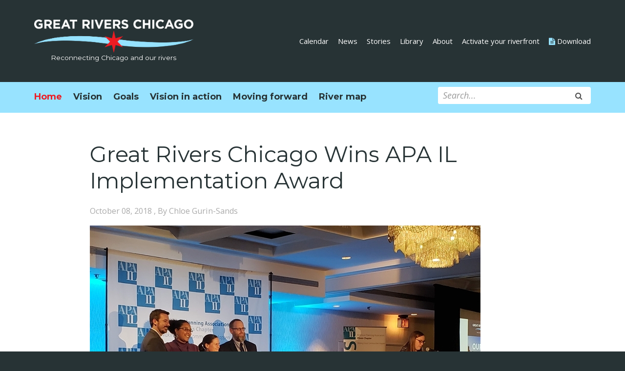

--- FILE ---
content_type: text/html; charset=utf-8
request_url: https://greatriverschicago.com/news/44
body_size: 8036
content:

<!DOCTYPE html>
<html xmlns="http://www.w3.org/1999/xhtml">
<head>
<script src="//ajax.googleapis.com/ajax/libs/jquery/1.11.3/jquery.min.js" type="text/javascript"></script>
<script type="text/javascript">jQuery.noConflict();</script>
<link href='/styles/master.css?t=8' media='all' rel='stylesheet' type='text/css' />
<link href='/styles/print.css?t=1' media='print' rel='stylesheet' type='text/css' />
    <!-- Title -->
    <title>
	Great Rivers Chicago Wins APA IL Implementation Award
</title>
    
    <!-- Info -->
    <meta http-equiv="Content-Type" content="text/html; charset=iso-8859-1" /><meta name="author" content="Great Chicago Rivers" /><meta name="Copyright" content="Copyright (c) Great Chicago Rivers" /><meta name="HandheldFriendly" content="true" /><meta name="viewport" content="initial-scale=1.0, user-scalable=yes, width=device-width" /><meta name="apple-mobile-web-app-title" content="Great Rivers Chi" /><meta property="og:title" content="Great Rivers Chicago" /><meta property="og:description" content="Reconnecting Chicago and our rivers" /><meta property="og:image" content="http://www.greatriverschicago.com/images/bg.jpg" /><meta name="google-site-verification" content="x0gBOBFubj8lxqDEGXkAAo3-4iGpXXanmyYVnHXu9Dw" />
    
    <!-- Icons -->
    <link href="/images/favicon.ico" rel="Shortcut Icon" type="image/x-icon" /><link href="/images/apple-touch-icon.png" rel="apple-touch-icon" />
    
    <!-- Styles -->
    <link href="//cdn-images.mailchimp.com/embedcode/classic-081711.css" rel="stylesheet" type="text/css" />
    <script src="/source/iframes.js" type="text/javascript"></script>
    <script src="/source/smooth-scroll.js" type="text/javascript"></script>
    <script src="/source/stretch.js" type="text/javascript"></script>
    <script src="/source/parallax.min.js" type="text/javascript"></script>
    <script src="/source/responsive.min.js" type="text/javascript"></script>
    <script src="/source/responsive-init.js" type="text/javascript"></script>

<link href='//ajax.googleapis.com/ajax/libs/jqueryui/1.11.4/themes/smoothness/jquery-ui.css' media='all' rel='stylesheet' type='text/css' />
<script src='//ajax.googleapis.com/ajax/libs/jqueryui/1.11.4/jquery-ui.min.js' type='text/javascript'></script>
<script src='/source/jquery.validate.min.js' type='text/javascript'></script>
<script src='/source/jquery.validate.settings.js' type='text/javascript'></script>
<script type='text/javascript'>

  (function(i,s,o,g,r,a,m){i['GoogleAnalyticsObject']=r;i[r]=i[r]||function(){
  (i[r].q=i[r].q||[]).push(arguments)},i[r].l=1*new Date();a=s.createElement(o),
  m=s.getElementsByTagName(o)[0];a.async=1;a.src=g;m.parentNode.insertBefore(a,m)
  })(window,document,'script','//www.google-analytics.com/analytics.js','ga');
  ga('create', 'UA-4712928-7', 'auto');
  ga('send', 'pageview');

</script>

<script src='/source/masterpage.master.js' type='text/javascript'></script></head>
<body>
    <form method="post" action="/news/44" id="form1" class="full">
<div class="aspNetHidden">
<input type="hidden" name="__EVENTTARGET" id="__EVENTTARGET" value="" />
<input type="hidden" name="__EVENTARGUMENT" id="__EVENTARGUMENT" value="" />
<input type="hidden" name="__VIEWSTATE" id="__VIEWSTATE" value="/[base64]/Q21zTW9kZT1BdXRob3JpbmcmUGFyZW50VW5pcXVlSWRlbnRpZmllcj1OZXdzRW50aXR5NDQnPmRkMHjLYwImSWgv99/JU/m5yNk0qL7FmVfUxMxZ+0W7xRI=" />
</div>

<script type="text/javascript">
//<![CDATA[
var theForm = document.forms['form1'];
if (!theForm) {
    theForm = document.form1;
}
function __doPostBack(eventTarget, eventArgument) {
    if (!theForm.onsubmit || (theForm.onsubmit() != false)) {
        theForm.__EVENTTARGET.value = eventTarget;
        theForm.__EVENTARGUMENT.value = eventArgument;
        theForm.submit();
    }
}
//]]>
</script>



<script src="/source/validationSummary.js" type="text/javascript"></script>
<div class="aspNetHidden">

	<input type="hidden" name="__VIEWSTATEGENERATOR" id="__VIEWSTATEGENERATOR" value="6706D5B0" />
</div>
        
        <div id="page">
            <!-- Header -->
            <div id="header">
                <div class="content">
                    <div id="header-primary">
                        <div id="logo">
                            <a href="/" id="logo-screen">
                                <img alt="Great Rivers Chicago: Reconnecting Chicago and our rivers" id="logo-mark" src="/images/logo-reversed.png?t=2" />
                                <span id="logo-tagline">Reconnecting Chicago and our rivers</span>
                            </a>
                            <img alt="" id="logo-print" src="/images/logo.png?t=2" />
                        </div>
                    </div>
                    <div id="header-secondary">
                        <ul id="nav-header">
                            <li><a href="/Calendar/index.html">Calendar</a></li>
                            <li><a href="/News/index.html">News</a></li>
                            <li><a href="/stories/index.html">Stories</a></li>
                            <li><a href="/Library/index.html">Library</a></li>
                            <li><a href="/About.html">About</a></li>
                            <li><a href="/ResourceGuide.html">Activate your riverfront</a>
                            <li><a href="/uploads/cms/documents/our-great-rivers.pdf"><i class="fa fa-file-text"></i> Download</a></li>
                        </ul>
                    </div>
                </div>
            </div>
        
            <!-- Navigation -->
            <div id="nav">
                <div class="content">
                    
<ul id="nav-primary">
<li class="current first"><a href="/index.html"><strong>Home</strong></a></li>
<li><a href="/vision.html">Vision</a></li>
<li><a href="/goals/index.html">Goals</a></li>
<li><a href="/action.html">Vision in action</a></li>
<li><a href="/forward.html">Moving forward</a></li>
<li><a href="/map.html">River map</a></li>
</ul>
                    <div class="search">
                        <div id="ctl00_pnlSearch">
	
                            <input name="ctl00$tbSearch" type="text" id="ctl00_tbSearch" class="txt required" placeholder="Search..." />
                            <button onclick="__doPostBack('ctl00$btSearch','')" id="ctl00_btSearch" type="submit"><i class="fa fa-search"></i></button>
                        
</div>
                    </div>

                    <div class="clear"></div>
                </div>
            </div>

            
                
            
        
            <!-- Main -->
            <div id="main">
                <div class="content">


                    
                    <div id="content-secondary">
                        
                            
<ul  id="nav-secondary">
    
</ul>


                        
                    </div>
                    

                    <!-- Primary content -->
                    <div id="content-primary">
                        
                        
                        

                
                        
                        
                           
                
                        
                                    
                                        
                        
    
        <div class="article">
            <h1>Great Rivers Chicago Wins APA IL Implementation Award</h1>
            
            <p class="mute">
                October 08, 2018
                , By Chloe Gurin-Sands
            </p>
            <div class="call"><img src="/uploads/cms/images/apailaward2.jpg/image-full;size$800,600.ImageHandler" class="mceItemNoResize" />Chloe Gurin-Sands (MPC), Eileen Figel (FPCC) and John Quail (Friends)&nbsp;accept the APA IL award on behalf of Great Rivers Chicago.</div>
<p><span>The Our</span><em><span>&nbsp;</span>Great Rivers&nbsp;</em><span>vision&nbsp;was released just over 2 years ago by the Metropolitan Planning Council, the City of Chicago, Friends of the Chicago River, the Chicago Metropolitan Agency for Planning, and Ross Barney Architects. Since its release, so much progress has been made to move toward the goals of&nbsp;</span><em>inviting, productive, and living&nbsp;</em><span>rivers&mdash;from<span>&nbsp;</span></span><a href="https://www.metroplanning.org/news/8591/Honoring-Major-Taylor-on-the-Little-Calumet-River">public art</a><span>, to<span>&nbsp;</span></span><a href="https://www.metroplanning.org/news/8611/Trail-blazing-Along-the-Des-Plaines-River-Trail">connected bike trails</a><span>, to<span>&nbsp;</span></span><a href="https://www.metroplanning.org/news/8617/Design-Nature-and-Affordable-Housing-on-the-North-Branch">public housing that newly embraces the water</a><span>. In fact, of the 26 goals in the report, which span to 2040, at least 18 are already seeing movement.</span></p>
<p>Implementation successes<span>&mdash;</span>many of which are&nbsp;<a href="https://www.metroplanning.org/news/8609/The-Riverwalk-and-beyond-10-cool-things-you-didnt-know-are-happening-on-the-river">highlighted&nbsp;here</a><span>&mdash;r</span>epresent the hard work and collaboration of over 60 partners, including the civic and nonprofit organizations, philanthropic organizations, governmental departments and agencies in Chicago and beyond, corporations and businesses, and community organizations.&nbsp;</p>
<div class="call-r" style="width: 350px;"><img src="/uploads/cms/images/our-great-rivers.jpg/image-full;size$350,259.ImageHandler" class="mceItemNoResize" /></div>
<p>In recognition of these implementation efforts, the Great Rivers Chicago initiative and all its partners were awarded the Implementation Award from the American Planning Association's Illinois Chapter.&nbsp;Representatives from the Metropolitan Planning Council, Friends of the Chicago River, and the Forest Preserves of Cook County went to receive the award on Sept. 26 in Springfield.&nbsp;</p>
<p>Congratulations to our many partners and supporters on the progress we've made in the first two years of implementation, and here's to the journey through 2040!&nbsp;</p>
<p>Here's what to expect next from the Great Rivers Chicago team:&nbsp;</p>
<ul>
<li><strong>Chicago Fishes</strong>:&nbsp;<span>Join us on the Riverwalk on 10/19 for a day of fishing, community building, and fun. Hosted by Friends of the Chicago River, Metropolitan Planning Council, the Chicago Park District, the Environmental Law &amp; Policy Center, the Illinois Environmental Council, and the Shedd Aquarium. <a href="https://www.metroplanning.org/events/event/477?utm_source=Metropolitan+Planning+Council&amp;utm_campaign=63dc07116c-Fall+2018+Events+e-blast&amp;utm_medium=email&amp;utm_term=0_ff723d8fb6-63dc07116c-46529589&amp;mc_cid=63dc07116c&amp;mc_eid=d8c4765891">See more information here</a>!&nbsp;</span></li>
<li><span><strong>Building on Beaubien</strong>: The Forest Preserves of Cook County, The Chicago Housing Authority, and American Institute of Architects Chicago (and many partners) will soon be releasing a master plan to&nbsp;<a href="https://www.metroplanning.org/news/8586/A-Community-Vision-for-Beaubien-Woods">improve Beaubien Woods</a> and increase its connections to the surrounding communities.&nbsp;</span></li>
<li><strong>South Branch Parks</strong>: The South Branch Park Advisory Council and Smith Group JJR in partnership with Metropolitan Planning Council, Friends of the Chicago River, and Active Transportation Alliance will release a&nbsp;<a href="https://www.metroplanning.org/news/8606/Connecting-the-South-Branch-to-its-Riverfront">Parks Framework Plan for the South Branch parks</a> - Park 571, Canal Origins Park, and Canalport Riverwalk.</li>
<li><strong>Our Great Rivers Cohort II</strong>: The Chicago Community Trust has&nbsp;awarded its second round of <a href="https://www.metroplanning.org/news/8626/New-Wave-of-Riverfront-Projects-Funded-by-The-Chicago-Community-Trust">Our Great Rivers grants</a>, which will continue to&nbsp;innovatively activate and plan for the rivers across the system.&nbsp;</li>
<li><strong>Chicago River Design Guidelines</strong>: The City of Chicago Department of Development and Planning (DPD) will complete the&nbsp;<a href="https://www.cityofchicago.org/city/en/depts/dcd/supp_info/chicago-river-design-guidelines-update.html">updated Chicago River Design Guidelines</a> which will shape riverfront development for decades to come.&nbsp;</li>
<li><strong>Industrial Corridor Modernization</strong>: DPD is conducting reviews to <a href="https://www.cityofchicago.org/city/en/depts/dcd/supp_info/repositioning-chicago-s-industrial-corridors-for-today-s-economy.html">modernize the city's Industrial Corridors</a>, and multiple riverfront corridors&nbsp;will be under review. The North Branch Framework Plan was completed in 2017, and currently, the Little Village and Calumet corridors are under review.&nbsp;</li>
</ul>
        </div>
    

    

                        
                        
                    </div>
                    <!-- /Primary content -->

                    

                    <div class="clear"></div>
                </div>
            </div>
            <!-- /Content -->
        
            
                
            
        
            <!-- Subfooter -->
            <div id="subfooter">
                <div class="content">
                    <div id="social">
                        <h2>Spread the word</h2>
                        <!-- AddThis Button BEGIN -->
                        <div class="addthis_toolbox addthis_default_style addthis_32x32_style">
                            <a class="addthis_button_twitter">
                                <span class="fa-stack fa-lg">
                                    <i class="fa fa-circle fa-stack-2x"></i>
                                    <i class="fa fa-twitter fa-stack-1x fa-inverse"></i>
                                </span>
                            </a>
                            <a class="addthis_button_facebook">
                                <span class="fa-stack fa-lg">
                                    <i class="fa fa-circle fa-stack-2x"></i>
                                    <i class="fa fa-facebook fa-stack-1x fa-inverse"></i>
                                </span>
                            </a>
                            <a class="addthis_button_email">
                                <span class="fa-stack fa-lg">
                                    <i class="fa fa-circle fa-stack-2x"></i>
                                    <i class="fa fa-envelope fa-stack-1x fa-inverse"></i>
                                </span>
                            </a>
                        </div>
                        <script type="text/javascript">
                            var addthis_config = addthis_config||{};
                            addthis_config.data_track_addressbar = false;
                            addthis_config.data_track_clickback = false;
                            var addthis_share = {
                                title: "We're building a new long-term vision for the Chicago, Calumet and Des Plaines rivers in the city. Join us.",
                                url: "greatriverschicago.com"
                            };
                        </script>
                        <script type="text/javascript" src="//s7.addthis.com/js/300/addthis_widget.js#pubid=metroplanning"></script>
                        <!-- AddThis Button END -->
                    </div>
                    
                    <hr />
                    
                    <div id="subscribe">
                        <h2>Stay up to date and keep track of our progress</h2>
                        <!-- Begin MailChimp Signup Form -->
                        <div id="pnlMailChimp" onkeypress="javascript:return WebForm_FireDefaultButton(event, &#39;ctl00_btnMailChimpSubscribe&#39;)">
	
                        <div id="mc_embed_signup">
                            <div id="mc-embedded-subscribe-form" data-action="//greatriverschicago.us4.list-manage.com/subscribe/post-?u=901fcd43a629d47da5380a23e&amp;id=c6b9c8f2e2">
                                <div id="mc_embed_signup_scroll">
                                    <p><input class="txt required email" type="email" value="" name="EMAIL" id="mce-EMAIL" placeholder="Email address" /></p>
                                    <p><input class="txt required" type="text" value="" name="NAME" id="mce-NAME" placeholder="Name" /></p>
                                    <p><input class="txt required" type="text" value="" name="ZIP" id="mce-ZIP" placeholder="Zip code" /></p>
                                    <p>
                                        <input type="submit" name="ctl00$btnMailChimpSubscribe" value="Subscribe" id="ctl00_btnMailChimpSubscribe" class="action" />
                                    </p>
                                </div>
                                <div id="mce-responses" class="clear">
                                    <div class="response" id="mce-error-response" style="display:none"></div>
                                    <div class="response" id="mce-success-response" style="display:none"></div>
                                </div>
                                <div style="position: absolute; left: -5000px;"><input type="text" name="b_901fcd43a629d47da5380a23e_c6b9c8f2e2" tabindex="-1" value="" /></div>
                            </div>
                        </div>
                        
</div>
                    </div>
                </div>
            </div>
            <!-- /Subfooter -->
        
            <!-- Footer -->
            <div id="footer">
                    <h6>Partners</h6>
                    
                    <ul class="logos">
                        <li><a href="http://www.cityofchicago.org"><img alt="City of Chicago" src="/images/logos/chicago.png" /></a></li>
                        <li><a href="http://www.metroplanning.org"><img alt="Metropolitan Planning Council" src="/images/logos/mpc.png" /></a></li>
                        <li><a href="http://www.chicagoriver.org"><img alt="Friends of the Chicago River" src="/images/logos/fcr.png" /></a></li>
                        <li><a href="http://www.cmap.illinois.gov"><img alt="Chicago Metropolitan Agency for Planning" src="/images/logos/cmap.png" /></a></li>
                    </ul>
                    
                    <h6>Funders</h6>
                    
                    <ul class="logos">
                        <li><a href="http://www.arcelormittal.com"><img alt="ArcelorMittal" src="/images/logos/arcelor-mittal.png" /></a></li>
                        <li><a href="http://www.boeing.com"><img alt="Boeing" src="/images/logos/boeing.png" /></a></li>
                        <li><a href="http://www.cct.org"><img alt="Chicago Community Trust" src="/images/logos/cct.png" /></a></li>
                        <li><a href="http://www.driehausfoundation.org"><img alt="Richard H. Driehaus Foundation" src="/images/logos/driehaus.png" /></a></li>
                        <li><a href="http://www.gddf.org"><img alt="Gaylord &amp; Dorothy Donnelley Foundation" src="/images/logos/gddf.png" /></a></li>
                        <li><a href="http://www.joycefdn.org"><img alt="Joyce Foundation" src="/images/logos/joyce-foundation.png" /></a></li>
                    </ul>
                    
                    <h6>Architectural consultant</h6>
                    
                    <ul class="logos">
                        <li><a href="http://www.r-barc.com/"><img alt="Ross Barney Architects" src="/images/logos/ross-barney.png" /></a></li>
                    </ul>
                    
                    <p>A project of the <a href="http://www.cityofchicago.org">City of Chicago</a>, <a href="http://www.metroplanning.org">Metropolitan Planning Council</a>, <a href="http://www.chicagoriver.org">Friends of the Chicago River</a> and <a href="http://www.cmap.illinois.gov">Chicago Metropolitan Agency for Planning</a>, through generous support from <a href="http://www.arcelormittal.com">ArcelorMittal</a>, <a href="http://www.boeing.com">Boeing</a>, <a href="http://www.cct.org">The Chicago Community Trust</a>, <a href="http://www.driehausfoundation.org">Richard H. Driehaus Foundation</a>, <a href="http://www.gddf.org">Gaylord &amp; Dorothy Donnelley Foundation</a> and <a href="http://www.joycefdn.org">Joyce Foundation</a></p>
                    <p>&copy; 2026 Great Chicago Rivers. All rights reserved. Designed and built in Chicago by <a href="http://www.webitects.com">Webitects</a>. <a href="/signin.aspx">Sign in</a></p>
            </div>
            <!-- /Footer -->
        </div>
    
<script src="/WebResource.axd?d=ZvNvhv0b0RqhMPob6pl6xTV9eL0AYr54EI8xXQlXJqWzAo4wdFGoUuaLualyyfmu0fZsS_gmB5mieiBwnQEu0KrwptLDJV4rwAq_UtstdL01&amp;t=638901356248157332" type="text/javascript"></script>
</form>
</body>
</html>


--- FILE ---
content_type: text/css
request_url: https://greatriverschicago.com/styles/master.css?t=8
body_size: 9191
content:
/*----------------------------+
 | Site: Great Rivers Chicago |
 | Part: Master styles        |
 +----------------------------*/

/* Imports
=====================================================================*/
@import url(//fonts.googleapis.com/css?family=Open+Sans:300,300italic,400,400italic,700,700italic|Montserrat:400,700);
@import url(//maxcdn.bootstrapcdn.com/font-awesome/4.4.0/css/font-awesome.min.css);
@import url(/styles/reset.css);
@import url(/styles/forms.css);


/* Fonts
======================================================================*/
.action,
#cse .gs-title,
#cse .gs-title *,
#facts,
.goals,
.goal-section,
h1, h2, h3, h4, h5, h6,
#logo,
#nav-primary,
#nav-secondary {
    font-family: Montserrat, Arial, sans-serif;
}

body, #cse *, input, select, textarea { font-family: "Open Sans", Arial, sans-serif; }


/* Basics
======================================================================*/
a { color: #14aeef; text-decoration: none; }
a:hover { text-decoration: underline; }
body { background: #273335; box-sizing: border-box; line-height: 1.5; padding-bottom: 2rem; }
cite, em { font-style: italic; }
dl, ol, p, table, ul { margin-bottom: 1rem; }
dt { margin-top: 1rem; }
dt:first-child { margin-top: 0; }
fieldset { border: 1px solid #ddd; margin-bottom: 2em; padding: 1em 1.5em; }
h1 { color: #273335; font-size: 2.5rem; font-weight: normal; line-height: 1.2; margin-bottom: 0.5em; }
h2 { color: #687072; font-size: 1.5rem; font-weight: normal; line-height: 1.2; letter-spacing: 0.02em; margin-bottom: 0.5rem; text-transform: uppercase; }
h3, h4, h5, h6, strong { font-weight: bold; }
html { font-size: 18px; height: 100%; }
hr { background: rgba(0, 0, 0, 0.2); border: 0; clear: both; color: rgba(0, 0, 0, 0.2); height: 1px; margin: 3rem 0; }
img { max-width: 100%; }
li { margin-bottom: 0.5em; }
legend { background: #fff; font-size: 1.7em; margin: 0 0 0 -0.5em; padding: 0.1em 0.75em 0.1em; }
legend em { color: #777; font-size: 0.7em; font-style: normal; font-weight: normal; margin-left: 0.3em; }
ol { list-style: decimal; margin-left: 2rem; }
table { border-collapse: collapse; width: 100%; }
table h2, table p { margin: 0; }
tbody th { font-weight: bold; }
tbody th, td { border: 1px solid #ddd; }
td, th { padding: 0.5rem; vertical-align: top; }
td[align=center], th[align=center] { text-align: center; }
td[align=right], th[align=right] { text-align: right; }
tfoot td, tfoot th { border: 0; }
th img { vertical-align: middle; }
th { color: #555; font-weight: bold; vertical-align: bottom; }
thead th { vertical-align: bottom; }
th { font-weight: bold; }
ul { list-style-type: disc; margin-left: 1.5rem; }


/* Core layout
======================================================================*/
#admin .ribbon, .content { box-sizing: border-box; margin: 0 auto; max-width: 1200px; padding: 0 30px; }
.clear { clear: both; }

/* Columns */
.c2l, .c2r { width: 48%; }
.c2l, .c3l, .c3m { float: left; }
.c2r, .c3r { float: right; }
.c3l { margin-right: 3%; }
.c3l, .c3m, .c3r { width: 31%; }

    /* Text flow */
    .cols2 { -moz-column-count: 2; -webkit-column-count: 2; column-count: 2; }
    .cols3 { -moz-column-count: 3; -webkit-column-count: 3; column-count: 3; }
    .cols4 { -moz-column-count: 4; -webkit-column-count: 4; column-count: 4; }
    .cols2, .cols3, .cols4 { -moz-column-gap: 30px; -webkit-column-gap: 30px; column-gap: 30px; }
    .cols2 li, .cols3 li, .cols4 li { -webkit-column-break-inside: avoid; page-break-inside: avoid; break-inside: avoid; }
    ol[class *= "cols"], ul[class *= "cols"] { list-style: none; margin-left: 0; }

/* Content */
#content-primary { float: left; width: 65.45%; }
#content-secondary { float: right; width: 30.90%; }
#main { background: #fff; }
#main .content { padding: 40px 30px; }

    /* Map */
    .map #main .content { max-width: none; padding: 0; width: auto; }
    
    /* No sidebar */
    .full #content-primary, .full #content-secondary, .home #content-primary, .home #content-secondary { float: none; width: auto; }


/* Content
======================================================================*/

/* Action links */
a.action, input.action, span.action a {
    -webkit-appearance: none;
    background: #14aeef;
    border: none;
    border-radius: 4px;
    color: #fff;
    display: inline-block;
    font-size: 1.6rem;
    padding: 0.5rem 1.5rem;
    white-space: nowrap;
}

a.action:hover, input.action:hover, span.action a:hover { opacity: 0.7; text-decoration: none; }

/* Article */
.article { margin: 0 auto; width: 80%; }

/* Calendar */
.calendar { border-top: 1px solid #ddd; list-style: none; margin-left: 0; }
.calendar .access { font-size: 0.7rem; font-weight: bold; text-transform: uppercase; }
.calendar .date { color: #273335; float: left; margin: 0 0 0 -7rem; text-align: center; width: 6.5rem; }
.calendar .date .month { font-size: 0.85rem; font-weight: bold; text-transform: uppercase; }
.calendar .date .day { font-size: 2.5rem; line-height: 1; font-weight: bold; }
.calendar .date span { display: block; }
.calendar h3 { font-size: 1.3rem; }
.calendar li { border-bottom: 1px solid #ddd; overflow: hidden; padding: 0.8rem 0 0.8rem 7rem; }
.calendar .location, .calendar .time { color: #777; }
.calendar p { margin: 0; }

/* Callouts */
[class *= "call"] { font-size: 0.8rem; line-height: 1.3; margin-bottom: 1.5rem; max-width: 100%; }
[class *= "call"] img { display: block; margin-bottom: 5px; }
[class *= "call"] p { margin-bottom: 0.5em; }
.call-c, .pull-c { clear: both; display: block; margin: 1em auto; }
.call-c img { display: block; width: 100%; }
.call-l, .pull-l, .pull-small-l { clear: left; float: left; margin: 0 30px 30px 0; }
.call-r, .pull-r, .pull-small-r { clear: right; float: right; margin: 0 0 30px 30px; }
dt img.call-l { margin-top: 0; }
.credit { color: #666; font-size: 0.6rem; letter-spacing: 0.01em; margin: 0.5em 0 0; text-align: right; }
[class *= "pull"] { color: #14aeef; font-size: 1.5rem; font-weight: bold; line-height: 1.3; width: 42.15%; }
[class *= "pull"] a { text-decoration: underline; }
[class *= "pull"] a:hover { text-decoration: none; }
[class *= "pull"] cite { color: #666; display: block; font-size: 1rem; font-weight: normal; text-align: right; }
[class *= "pull"] .mute { font-weight: normal; }
[class *= "pull"] p { margin-bottom: 0.5em; }
[class *= "pull-small"] { border: 3px solid #dac63a; border-width: 2px 0; font-size: 14px; line-height: 1.6; padding: 20px 0 10px; width: 42.15%; }

/* Case studies */
.cases h4 { color: #555; font-weight: normal; text-transform: uppercase; }
.cases h3 { color: #14aeef; font-size: 1.1rem; font-weight: normal; text-transform: uppercase; }

/* Cover */
#cover { position: relative; }
#cover .content { padding: 10% 20px 12%; position: relative; z-index: 100; }
#cover .overlay { background: rgba(0, 0, 0, 0.8); box-sizing: border-box; margin: 0 auto; padding: 1.6rem; text-align: center; width: 70%; }
#cover .overlay, #cover .overlay a, #cover .overlay h1, #cover .overlay h2 { color: #fff; }
#cover .overlay .fa-stack { font-size: 2rem; }
#cover .overlay .fa-stack:hover { opacity: 0.7; }
#cover .overlay .fa-stack-2x { color: #3aacd8; }
#cover .overlay h1 { font-size: 3.6rem; font-weight: bold; }
#cover .overlay h2 { font-size: 1.4rem; }
#cover .overlay strong { color: #96e2ff; }
#cover-image { background: url(/images/intro.jpg) no-repeat 0 50% / cover; height: 100%; left: 0; overflow: hidden; position: absolute; top: 0; width: 100%; }

/* Facts */
#facts { background: #eaf9ff; color: #3aacd8; list-style: none; margin: 0; overflow: hidden; padding: 2rem 0; text-align: center; }
#facts h2 { color: #273335; font-size: 2rem; line-height: 1.2; margin: 0; }
#facts img { border-radius: 300px; display: block; margin-bottom: 10px; width: 100%; }
#facts li { box-sizing: border-box; float: left; padding: 0 1.5%; width: 25%; }
#facts ul { list-style: none; margin: 0; }

/* Feature Imrovements*/
#feature-improvements { background: #fff; padding: 3% 0; }
#feature-improvements .content { align-items: center; display: flex; justify-content: space-between; }
#feature-improvements-primary { width: auto; }

/* Flat lists */
.flat { list-style: none; margin-left: 0; }

/* Footer */
#footer { clear: both; color: #a9adae; font-size: 0.7rem; font-weight: normal; line-height: 1.5; padding: 1.5rem 20px; text-align: center; }
#footer a { color: #fff; }
#footer h6 { color: #fff; font-size: 20px; }
#footer p { margin: 0; }

    /* Logos */
    #footer .logos { line-height: 8em; list-style: none; margin-left: 0; opacity: 0.8; text-align: center; }
    #footer .logos a:hover { opacity: 0.7; }
    #footer .logos img { max-height: 50px; max-width: 180px; vertical-align: middle; }
    #footer .logos li { display: inline; vertical-align: middle; margin: 0 15px; }
    
    /* Subfooter */
    #subfooter { background: #cbf1fe; padding: 30px 0; text-align: center; }
    
    /* Social */
    #social { font-size: 40px; }
    #social a { float: none !important; margin: 0 30px; }
    #social a:hover { opacity: 0.7; text-decoration: none; }
    #social .fa-stack { line-height: 2em; }

/* Grids */
.grid { clear: both; line-height: 1.3; list-style: none; margin-left: 0; overflow: hidden; }
.grid a { display: block; position: relative; }
.grid a:hover { opacity: 0.7; text-decoration: none; }
.grid li { box-sizing: border-box; float: left; margin: 0 2.7% 25px 0; }
.grid p { margin: 0; }
.grid .thumb { display: block; margin-bottom: 5px; max-width: none; width: 100%; }
.grid .title { font-weight: 600; margin-right: 0.3em; }

    /* Columns */
    .grid.grid1 li { margin-right: 0; }
    .grid.grid2 li { width: 48.64%; }
    .grid.grid3 li { width: 31.53%; }
    .grid.grid4 li { width: 22.97%; }
    .grid.grid5 li { width: 17.83%; }
    
    .grid.grid2 li:nth-child(2n+2),
    .grid.grid3 li:nth-child(3n+3),
    .grid.grid4 li:nth-child(4n+4),
    .grid.grid5 li:nth-child(5n+5) { margin-right: 0; }
    
    .grid.grid2 li:nth-child(2n+3),
    .grid.grid3 li:nth-child(3n+4),
    .grid.grid4 li:nth-child(4n+5),
    .grid.grid5 li:nth-child(5n+6) { clear: left; }

/* Goals */
.goals { list-style: none; overflow: hidden; margin-left: 0; }
.goals a { border: 1px solid #fff; border-width: 0 0 1px 1px; display: block; }
.goals a:hover { opacity: 0.7; }
.goals li { float: left; margin: 0; position: relative; width: 33.33%; }
.goals img { display: block; width: 100%; }

.goals .title {
    background: -moz-linear-gradient(top, rgba(39,51,53,0) 0%, rgba(39,51,53,1) 100%);
    background: -webkit-linear-gradient(top, rgba(39,51,53,0) 0%,rgba(39,51,53,1) 100%);
    background: linear-gradient(to bottom, rgba(39,51,53,0) 0%,rgba(39,51,53,1) 100%);
    filter: progid:DXImageTransform.Microsoft.gradient( startColorstr='#00273335', endColorstr='#273335',GradientType=0 );
    bottom: 0;
    box-sizing: border-box;
    color: #fff;
    font-size: 1.22rem;
    left: 0;
    padding: 5rem 2rem 2rem;
    position: absolute;
    width: 100%;
}

.goals .year { background: #fff; font-size: 1.6rem; font-weight: bold; left: 0; padding: 0.1em 0.5em; position: absolute; top: 0; }
.goal-section { margin-bottom: 0.5em; text-transform: uppercase; }
    
    /* Categories */
    .goal-categories { overflow: hidden; text-align: center; }
    .goal-categories img { border: 10px solid #fff; border-radius: 500px; }
    
    /* Colors */
    .goal2020 { color: #79d2f6; }
    .goal2030 { color: #14aeef; }
    .goal2040 { color: #28297d; }
    
    /* Navigation */
    .goal-nav { font-weight: bold; list-style: none; margin-left: 0; }
    .goal-nav li { display: inline; margin: 0 0.5em; }

/* Header */
#header { padding: 40px 0; }
#header .content { -ms-flex-align: center; align-items: center; display: -ms-flexbox; display: flex; -ms-flex-pack: justify; justify-content: space-between; }
#header-primary { -ms-flex: 1 1 auto; flex: 1 1 auto; }
#header-secondary { -ms-flex: 1 1 auto; flex: 1 1 auto; text-align: right; }

    /* Logo */
    #logo * { color: #fff; display: block; font-size: 0.77rem; max-width: 326px; text-align: center; }
    #logo a:hover { text-decoration: none; }
    #logo-print { display: none; }
    
    /* Header nav */
    #nav-header { font-size: 0.833rem; list-style: none; margin: 0; white-space: nowrap; }
    #nav-header a { color: #fff; }
    #nav-header a:hover { opacity: 0.5; text-decoration: none; }
    #nav-header .fa { color: #98e3ff; }
    #nav-header li { display: inline; margin-left: 1em; }

/* Iframes */
.iframe-container { height: 0; margin-bottom: 30px; overflow: hidden; padding-top: 30px; position: relative; }
.iframe-container iframe { left: 0; height: 100%; position: absolute; top: 0; width: 100%; }

/* Intro */
.intro { color: rgba(0, 0, 0, 0.7); font-size: 1.44rem; font-weight: 300; line-height: 1.5; }

/* Library */
.library { clear: both; }
.library dt { font-size: 1.2rem; font-weight: bold; }

/* Map */
.map h1, .map #nav-tertiary { display: none; }
.map .iframe-container { margin: 0; }

/* Muted text */
.mute { color: #aaa; font-size: 0.9rem; }

/* Navigation */
#nav { background: #98e3ff; padding: 10px 0; overflow: hidden; }

    /* Menu */
    #menu {
        background: #98e3ff;
        box-shadow: 0 0 10px rgba(0, 0, 0, 0.5);
        display: none;
        font-size: 15px;
        overflow: scroll;
        position: fixed;
        right: -400px;
        top: 0;
        width: 250px;
        z-index: 1000;
    }
    
    #menu a { border-bottom: 1px solid rgba(255, 255, 255, 0.3); display: block; font-weight: 600; padding: 0.8em 1.1em; }
    #menu a:active { background: transparent; }
    #menu li { margin: 0; }
    #menu li.current { background: #fff; }
    #menu a, #menu li.current a, #menu li.current a strong { color: #000; }
    #menu .fa { color: #14aeef; }
    #menu ul { list-style: none; margin: 0; }
    #menu ul ul a { border-bottom: 0; border-top: 1px solid rgba(0, 0, 0, 0.1); }
    #menu ul ul li.current a { color: #000; }
        
        /* Search */
        #menu-search { background: #fff; white-space: nowrap; }
        #menu-search label { display: none; }
        #menu-search * { vertical-align: middle; }
        #menu-search button { -webkit-appearance: none; background: none; border: 0; color: #505050; cursor: pointer; font-size: 16px; margin-right: -2em; padding: 0.5em 0; width: 3em; }
        #menu-search .txt { border: 0; box-shadow: none; margin: 0; padding: 0; text-indent: 0.6em; width: 100%; }
        #menu-search-content { padding-right: 3em; }
    
    /* Primary */
    #nav-primary { float: left; font-size: 18px; font-weight: bold; list-style: none; margin: 7px 0 0; }
    #nav-primary a { color: #273335; padding: 0.5rem 0; }
    #nav-primary .current a { color: #ec1c24; }
    #nav-primary li { display: inline-block; margin-right: 1em; }
    
    /* Secondary */
    #nav-secondary { font-size: 1.2rem; list-style: none; margin-left: 0; }
    #nav-secondary .current > a { color: #000; }
    #nav-secondary li { margin-bottom: 0.5rem; }
    
    /* Tertiary */
    #nav-tertiary { list-style: none; margin: 0; }
    #nav-tertiary .current { font-weight: bold; }
    #nav-tertiary .current a { color: #000; }
    #nav-tertiary li { display: inline; margin-right: 1rem; white-space: nowrap; }

/* News */
.news { clear: both; }
.news dt { font-size: 1.2rem; font-weight: bold; }

/* Parallax */
.parallax-window { background: transparent; padding-top: 60%; }

/* People */
.people p { break-inside: avoid-column; -webkit-column-break-inside: avoid; page-break-inside: avoid; }

/* Quotes */
.quotes { clear: both; line-height: 1.3; list-style: none; margin: 1em 0; overflow: hidden; }
.quotes li { box-sizing: border-box; float: left; margin: 0 2.7% 35px 0; overflow: hidden; padding-left: 130px; width: 48.64%; }
.quotes li:nth-child(2n+2) { margin-right: 0; }
.quotes li:nth-child(2n+3) { clear: left; }
.quotes p { margin: 0; }
.quotes .thumb { display: block; float: left; margin: 0 0 0 -130px; width: 115px; }

/* Recommendations */
.recs { background: #e0f7ff; clear: both; margin: 3rem 0; padding: 3rem; }
.recs h2 { color: #14aeef; }

/* River Edge promo */
#creil { background: #fff; padding: 3% 0; }
#creil .content { align-items: center; display: flex; justify-content: space-between; }
#creil-logo { margin-bottom: 1em; max-width: 390px; }
#creil-primary, #creil-secondary { width: 48%; }

#creil .credit { float: right; margin: 0 0 5px 10px; }
#creil > li { box-sizing: border-box; float: left; margin: 0 4.08% 30px 0; position: relative; }
#creil .thumb { margin-bottom: 5px; position: relative; }
#creil .thumb .overlay { bottom: 0; box-sizing: border-box; left: 0; padding: 10px 15px; position: absolute; }
#creil .thumb .thumb-img { display: block; width: 100%; }
#creil .title { display: block; font-size: 18px; font-weight: bold; line-height: 1.4; margin-bottom: 0.2em; }

    /* Columns */
    .customFeatureItems.work > li { width: 30.61%; }
    .customFeatureItems.work > li:nth-child(3n+3) { margin-right: 0;}

/* Search results */
#cse .cse .gsc-control-cse, #cse .gsc-control-cse { padding: 0; }
#cse .gcsc-branding, #cse .gcsc-foot, #cse .gcsc-more-maybe-branding-root { display: none !important; }
#cse .gs-title { font-size: 20px; }
#cse a.gs-title:hover { text-decoration: underline; }
#cse .gsc-above-wrapper-area td { border: 0; padding: 0; }
#cse .gsc-cursor-box.gs-bidi-start-align { text-align: center; }
#cse .gsc-results .gsc-cursor-box .gsc-cursor-page { font-size: 1.2em; margin: 0; padding: 0.3em 0.5em; }
#cse .gsc-results .gsc-cursor-box .gsc-cursor-page:hover { background: #f0f0f0; text-decoration: none; }
#cse .gsc-result-info { padding: 0; }
#cse .gsc-control-cse, #cse .gsc-control-cse .gsc-table-result { font-size: 1em; }
#cse .gsc-control-cse .gs-spelling, #cst .gsc-control-cse .gs-result .gs-title, #cse .gsc-control-cse .gs-result .gs-title * { font-size: 1em; }
#cse .gsc-result .gs-title { height: auto; }
#cse .gs-result .gs-title, #cse .gs-result .gs-title * { text-decoration: none; }
#cse .gsc-table-result, #cse .gsc-thumbnail-inside, #cse .gsc-url-top { padding: 0; }
#cse .gsc-thumbnail-inside { padding: 0; }

/* Stat */
.stat { display: block; font-size: 4rem; font-weight: normal; }

/* Stories */
.stories { margin-top: 40px; }
.stories li { position: relative; }

.stories .title {
    background: -moz-linear-gradient(top, rgba(0,0,0,0) 0%, rgba(0,0,0,0.8) 100%);
    background: -webkit-gradient(linear, left top, left bottom, color-stop(0%,rgba(0,0,0,0)), color-stop(100%,rgba(0,0,0,0.8)));
    background: -webkit-linear-gradient(top, rgba(0,0,0,0) 0%,rgba(0,0,0,0.8) 100%);
    background: -o-linear-gradient(top, rgba(0,0,0,0) 0%,rgba(0,0,0,0.8) 100%);
    background: -ms-linear-gradient(top, rgba(0,0,0,0) 0%,rgba(0,0,0,0.8) 100%);
    background: linear-gradient(to bottom, rgba(0,0,0,0) 0%,rgba(0,0,0,0.8) 100%);
    filter: progid:DXImageTransform.Microsoft.gradient( startColorstr='#00000000', endColorstr='#cc000000',GradientType=0 );
    bottom: 0;
    box-sizing: border-box;
    color: #fff;
    left: 0;
    padding: 40px 25px 25px 25px;
    position: absolute;
    width: 100%;
}

/* Stretch */
.stretch { clear: both; margin: 4rem 0 2rem; position: relative; }
.stretch .caption { padding: 0 20px; }
.stretch .credit { bottom: 0.5rem; font-size: 0.6rem; margin: 0; opacity: 0.7; position: absolute; right: 20px; }
.stretch h2 { font-size: 3rem; margin: 0; }
.stretch h3 { font-size: 2rem; font-weight: normal; text-transform: uppercase; }
.stretch img { display: block; margin-bottom: 0.5em; max-width: none; width: 100%; }

.stretch .overlay {
    background: -moz-linear-gradient(top, rgba(0,173,239,0) 0%, rgba(0,173,239,1) 100%);
    background: -webkit-linear-gradient(top, rgba(0,173,239,0) 0%,rgba(0,173,239,1) 100%);
    background: linear-gradient(to bottom, rgba(0,173,239,0) 0%,rgba(0,173,239,1) 100%);
    filter: progid:DXImageTransform.Microsoft.gradient( startColorstr='#0000adef', endColorstr='#00adef',GradientType=0 );
    bottom: 0;
    padding-top: 5%;
    position: absolute;
    width: 100%;
    z-index: 1000;
}

.stretch .overlay * { color: #fff; }

/* Vision */
#vision-summary { background: #e0f7ff; padding: 3% 0; }


/* Widths
======================================================================*/
@media screen and (max-width: 1090px) {
    #nav, #nav-header { display: none; }
}

@media screen and (max-width: 830px) {
    /* Basics */
    html { font-size: 16px; }
    
    /* Layout */
    #content-primary, #content-secondary { float: none; width: auto; }
    
    /* Content */
        /* Article */
        .article { width: auto; }
        
        /* Calendar */
        .calendar .date { display: block; float: none; margin: 0; text-align: left; width: auto; }
        .calendar .date * { display: inline !important; font-size: 0.8rem !important; font-weight: bold; }
        .calendar li { padding-left: 0; }
        
        /* Cover */
        #cover .content { padding: 0; }
        #cover .overlay { background: rgba(0, 0, 0, 0.5); width: auto; }
        #cover .overlay h1 { font-size: 1.9rem; }
        #cover .cover-image { background-position: 0 -10%; background-size: cover; position: static; }
        
        /* Facts */
        #facts { text-align: left; }
        #facts img { float: left; margin-left: -60px; width: 50px; }
        #facts li { clear: both; float: none; margin-bottom: 1rem; overflow: hidden; padding: 0 0 0 60px; width: auto; }
        
        /* Forms */
            /* Subscribe */
            #subscribe #mc_embed_signup p { float: none; margin-bottom: 0.3em; padding: 0; width: auto; }
        
        /* Grids */
        .grid.grid3 li, .grid.grid4 li, .grid.grid5 li { width: 48.64%; }
        .grid.grid3 li:nth-child(3n+3), .grid.grid4 li:nth-child(4n+4), .grid.grid5 li:nth-child(5n+5) { margin-right: 2.7%; }
        .grid.grid3 li:nth-child(3n+4), .grid.grid4 li:nth-child(4n+5), .grid.grid5 li:nth-child(5n+6) { clear: none; }
        .grid.grid3 li:nth-child(2n+2), .grid.grid4 li:nth-child(2n+2), .grid.grid5 li:nth-child(2n+2) { margin-right: 0; }
        .grid.grid3 li:nth-child(2n+3), .grid.grid4 li:nth-child(2n+3), .grid.grid5 li:nth-child(2n+3) { clear: left; }
        
        /* Goals */
        .goals a { padding-left: 100px; }
        .goals a:hover { text-decoration: none; }
        .goals li { float: none; margin-bottom: 0.5em; overflow: hidden; width: auto; }
        .goals img { float: left; margin-left: -100px; width: 90px; }
        .goals .title { background: none; filter: none; color: #273335; font-size: 1rem; padding: 0; position: static; width: auto; }
        .goals .year { background: none; display: block; line-height: 1; padding: 0; position: static; }
            
            /* Navigation */
            .goal-nav a { border: 1px solid #ddd; border-radius: 5px; display: block; padding: 0.5em 1em; }
            .goal-nav li { display: block; margin-bottom: 0.3em; }
        
        /* Header */
        #header { padding: 0; }
        #header .content { display: block; padding: 0; }
        #header-primary { padding: 20px; }
        #logo { text-align: center; }
        #logo #logo-mark { border: 0; margin: 0; max-width: 80%; padding: 0; }
        #logo #logo-tagline { display: block; font-size: 0.66rem; }
        #nav-toggle { background: #98e3ff; display: block; font-weight: bold; padding: 10px 20px; text-align: center; }
        
        /* Intro */
        .intro { font-size: 1.2rem; }
        
        /* Parallax */
        .parallax-window { padding-top: 15rem; }
        
        /* Quotes */
        .quotes li { float: none; margin-right: 0; padding-left: 130px; width: auto; }
        
        /* River Edge promo */
        #creil { padding: 5% 0; }
        #creil .content { display: block; }
        #creil-primary { margin-bottom: 2em; }
        #creil-primary, #creil-secondary { width: auto; }
        
        /* Recommendations */
        .recs { margin: 2rem 0; padding: 1.5rem; }
        
        /* Stretch */
        .stretch h2 { font-size: 2rem; line-height: 1.1; }
        .stretch h3 { font-size: 1.5rem; line-height: 1.1; }
}

@media screen and (max-width: 600px) {
    /* Layout */
    .c2l, .c2r, .c3l, .c3m, .c3r { float: none; width: auto; }
    .cols2, .cols3, .cols4 { -moz-column-count: 1; -webkit-column-count: 1; column-count: 1; }
    
    /* Content */
        /* Callouts */
        [class *= "call"], [class *= "pull"] { width: auto !important; }
        [class *= "pull"] { font-size: 1.1rem; }
        .call, .call-l, .pull-l, .call-r, .pull-r { float: none; margin: 0 0 10px; }
        
        /* Social */
        #social { font-size: 25px; }
        #social a { margin: 0 7px; }
        
        /* Stories */
        .stories li { float: none !important; width: auto !important; }
        .stories .title { padding: 35px 15px 15px 15px; }
}

--- FILE ---
content_type: text/css
request_url: https://greatriverschicago.com/styles/reset.css
body_size: 335
content:
/*----------------------------------------------------------+
 | Site: CMSV3                                              |
 | Part: Reset browser default styles                       |
 +----------------------------------------------------------*/

a, abbr, acronym, address, applet, big, blockquote, body, caption, cite, code, 
dd, del, dfn, div, dl, dt, em, fieldset, font, form, h1, h2, h3, h4, h5, h6, 
html, iframe, img, ins, kbd, label, legend, li, object, ol, p, pre, q, s, samp, 
small, span, strike, strong, sub, sup, table, tbody, td tfoot, th, thead, tr, 
tt, ul, var {
	border: 0;
	font-family: inherit;
	font-size: 100%;
	font-style: inherit;
	font-weight: inherit;
	margin: 0;
	outline: 0;
	padding: 0;
	vertical-align: baseline;
}

:focus { outline: 0; }
blockquote, q { quotes: "" ""; }
blockquote:before, blockquote:after, q:before, q:after { content: ""; }
body { background: #fff; line-height: 1; color: #000; }
caption, th, td { text-align: left; font-weight: normal; }
ol, ul { list-style: none; }
table { border-collapse: separate; border-spacing: 0; }

--- FILE ---
content_type: text/css
request_url: https://greatriverschicago.com/styles/forms.css
body_size: 2327
content:
/*-------------------+
 | Part: Form styles |
 +-------------------*/


/* Global
======================================================================*/
input, select, textarea { font-size: 1em; }
input:focus, select:focus, textarea:focus { outline: 2px solid #0192ff; outline-offset: -1px; outline-radius: 3px; }
textarea { height: 5em; }

/* Specifics
======================================================================*/

/* Character counters */
.charcount { color: #777; float: right; font-weight: normal; margin-right: 0.5em; }
.charcount .over { color: #f00; font-weight: bold; }

/* Checklists */
.checklist { border: 1px solid #ccc; max-height: 20em; line-height: 1.4;    margin: 0 0 1em 0; overflow: auto; }
.checklist input { margin-bottom: 1px; }
.checklist label { display: block; padding: 0.1em 0 0.1em 25px; height: 1%; text-indent: -25px; }
.checklist li { background: none; display: block; float: none; margin: 0; padding: 0; white-space: normal; width: 100%; }
.checklist li p { margin: 0; padding: 1em 0 0; }
.checklist li ul { margin: 0 0 0 2em; }
.checklist .mute { font-size: 1em; white-space: nowrap; }
.checklist p { font-weight: bold; margin-bottom: 0.25em; }
.checklist .selected { background: #ffa; }
.checklist ul { margin-bottom: 1em; }

/* Datepicker */
.ui-datepicker-trigger { background: none; border: 0; cursor: pointer; padding: 0; }

/* Fields */
.form { clear: both; list-style: none; overflow: hidden; }
.form-field { float: right; width: 75%; }
.form-field { margin-bottom: 1em; position: relative; }
.form-field p { margin-bottom: 0.25em; }
.form-label { float: left; text-align: right; width: 22%; }
.form-row { clear: both; font-weight: normal; margin: 0; }

    /* Multiple fields on a single line */
    .field-single-line { width: 60%; }
    .field-single-line p { box-sizing: border-box; float: left; margin: 0; padding-right: 10px; }
    .field-single-line .txt { width: 100%; }
    
        /* Location fields */
        .field-single-line .field-loc-city { width: 50%; }
        .field-single-line .field-loc-state { width: 20%; }
        .field-single-line .field-loc-postal { float: right; padding-right: 0; width: 30%; }
        
        /* Name fields */
            /* Full name (first/middle/last) */
            .fields-name-full .field-name-first, .fields-name-full .field-name-last { width: 40%; }
            .fields-name-full .field-name-last { float: right; padding-right: 0; }
            .fields-name-full .field-name-middle { width: 20%; }
            
            /* Long name (first/middle/last/suffix) */
            .fields-name-long .field-name-first, .fields-name-long .field-name-last { width: 30%; }
            .fields-name-long .field-name-middle, .fields-name-long .field-name-suffix { width: 20%; }
            .fields-name-long .field-name-suffix { float: right; padding-right: 0; }
            
            /* Short name (first/last) */
            .fields-name-short .field-name-first, .fields-name-short .field-name-last { width: 50%; }
            .fields-name-short .field-name-last { float: right; padding-right: 0; }
        
        /* Phone */
        .form .field-single-line .field-phone-number { width: 70%; }
        .form .field-single-line .field-phone-ext { padding-right: 0; width: 20%; }
        .form .field-single-line .field-phone-x { padding-top: 0.5em; text-align: center; width: 10%; }

/* Help text */
.field-help { color: #666; font-size: 0.8em; font-weight: normal; }

/* Notifications */
.flash.confirm, .flash.error, .flash.notice, .flash.warn { box-shadow: 0 1px 2px rgba(0, 0, 0, 0.3); margin-bottom: 30px; }
.flash h2 { font-weight: bold; margin-bottom: 0.5em; }
.flash p { list-style: none; margin: 0; }

    /* Confirmation */
    .flash.confirm { background: #e8f8d1; padding: 30px; }
    .flash.confirm h2 { color: #516f26; }
    
    /* Errors */
    .flash.error { background: #ffc; padding: 30px; }
    .flash.error h2, .error-message { color: #d20000; }
    .field-with-errors { color: #f00; }
    .field-with-errors .txt, .field-with-errors .txt-med { border: 2px solid #f00; }
    .label .field-with-errors { display: inline; }
    
    /* Notices */
    .flash.notice { background: #e0f0ff; padding: 30px; }
    .flash.notice h2 { color: #274d70; }
    
    /* Warnings */
    .flash.warn { background: #fef5c6; padding: 30px; }
    .flash.warn h2 { color: #ac6b04; }

/* Options */
.options-h, .options-v { list-style: none; margin: 0; }
.options-h img { border-bottom: 3px solid #fff; padding: 5px; vertical-align: middle; }
.options-h li, .options-v li { background: none; margin-bottom: 0.3em; padding: 0; }
.options-h li { display: inline; margin-right: 0.7em; white-space: nowrap; }
.options-v li { padding-left: 25px; text-indent: -25px; }

/* Placeholder */
input.placeholder, textarea.placeholder { color: #777; font-style: italic; }
input::-moz-placeholder, textarea::-moz-placeholder { color: #999; font-style: italic; }
input:-ms-input-placeholder, textarea:-ms-input-placeholder { color: #999; font-style: italic; }
input::-webkit-input-placeholder, textarea::-webkit-input-placeholder { color: #999; font-style: italic; }

/* Required text */
.req { color: #f00; }

/* Search */
.search { background: #fff; border-radius: 4px; box-sizing: border-box; padding-right: 3em; white-space: nowrap; }
.search * { vertical-align: middle; }
.search button { -webkit-appearance: none; background: none; border: 0; color: #505050; cursor: pointer; font-size: 16px; margin-right: -2em; padding: 0.5em 0; width: 3em; }
.search .txt { border: 0; box-shadow: none; margin: 0; padding: 0.3em 0; text-indent: 0.6em; width: 100%; }

    /* In nav bar */
    #nav .search { float: right; width: 27.5%; }

/* Sequencing */
.sequence { list-style: none; line-height: 1.4; margin-left: 0; }
.sequence .call-r { margin-top: 0; }
.sequence > li { background: #f0f0f0; border-radius: 4px; cursor: move; margin-bottom: 2px; overflow: hidden; padding: 20px; }
.sequence .remove { float: right; font-weight: bold; margin: 0 0 10px 10px; }

/* Subscribe */
#subscribe .action { font-size: 20px; }
#subscribe h2 { margin-bottom: 0.5em; }
#subscribe #mc_embed_signup { overflow: hidden; }
#subscribe #mc_embed_signup form { padding: 0; }
#subscribe #mc_embed_signup input { border: 0; border-radius: 0; width: 100%; }
#subscribe #mc_embed_signup p { box-sizing: border-box; float: left; margin: 0; padding-right: 0.5em; width: 25%; }
#subscribe #mc_embed_signup .txt { padding: 0.6em 0.5em; }
#subscribe #mc-embedded-subscribe { border: 2px solid #3aacd8; margin: 0; }
#subscribe #mc_embed_signup div#mce-responses { margin: 0; }
#subscribe #mce-responses, #subscribe #mce-responses * { color: #000 !important; margin: 0 0 1em !important; padding: 0 !important; width: auto !important; }

/* Text boxes */
.txt, .txt-date, .txt-med, .txt-num {
    border: 1px solid #ccc;
    border-radius: 4px;
    box-sizing: border-box;
    box-shadow: inset 0 1px 1px #ddd;
    margin-right: 0.5em;
    padding: 0.3em;
    vertical-align: middle;
}

.txt { width: 100%; }
.txt-date { width: 7em; }
.txt-med { width: 60%; }
.txt-num { width: 4em; }

--- FILE ---
content_type: text/css
request_url: https://greatriverschicago.com/styles/print.css?t=1
body_size: 480
content:
/*----------------------------+
 | Site: Great Rivers Chicago |
 | Part: Print styles         |
 +----------------------------*/

/* Hide unnecessary elements
======================================================================*/
#admin,
#content-tertiary,
#details-actions,
#details-nav,
#footer .logos,
#logo-screen,
#nav,
#profile,
.search,
#subfooter {
	display: none;
}


/* Basics
======================================================================*/
hr { background: none; border: 1px solid #ccc; }
html { font-size: 14px; }


/* Core layout
======================================================================*/
.article,
body,
.content,
#content-primary,
#content-primary-secondary,
#content-secondary,
#footer,
#header,
#main .content,
#page {
	background: none;
	border: 0;
	float: none;
	padding: 0;
	margin: 0;
	max-width: 100%;
	min-width: 0;
	position: static;
	width: 100%;
}

/* Columns */
.c2l, .c2r, .c3l, .c3m, .c3r { float: none; width: auto; }
[class *= "cols"] { -moz-column-count: 1; -webkit-column-count: 1; column-count: 1; }


/* Content
======================================================================*/

/* Footer */
#footer { border-top: 1px solid #ccc; clear: both; color: #777; font-size: 0.5em; padding-top: 0.5em; }

/* Header */
#header { border-bottom: 1px solid #ccc; margin-bottom: 2em; padding-bottom: 1em; }
#identity { float: none; padding: 0; }
#logo-print { display: block; }

/* Quotes */
.quotes li { float: none; margin-right: 0; padding-left: 130px; page-break-inside: avoid; width: auto; }

--- FILE ---
content_type: application/javascript
request_url: https://greatriverschicago.com/source/jquery.validate.settings.js
body_size: 1217
content:
var defaultValidateSettings = {
    onsubmit: false,
    errorLabelContainer: '#validation_summary div',
    errorContainer: '#validation_summary',
    errorClass: 'error-message',
    errorElement: 'span',
    errorPlacement: function (error, element) {
        if (element.attr('type') === 'radio') {
            error.insertAfter(
              element.closest('ul'));
        }
        if (element.attr('type') === 'checkbox') {
            error.insertAfter(
              element.closest('ul'));
        }
        else if (element.parent().hasClass("field-single-line")) {
            error.insertAfter(element.parent(':last-child'));
        }
        else if (element.hasClass('allocationcheck')) {
            error.insertAfter(
                element.closest('td'));
        }
        else {
            error.insertAfter(element);
        }
    }
};

jQuery.extend(jQuery.validator.messages, {
    required: 'Required',     
    remote: 'Please fix this field.',
    url: 'Please enter a valid URL.',
    date: 'Please enter a valid date.',
    dateISO: 'Please enter a valid date (ISO).',
    number: 'Please enter a valid number.',
    digits: 'Please enter only digits.',
    creditcard: 'Please enter a valid credit card number.',
    equalTo: 'Values do not match',
    accept: 'Please enter a value with a valid extension.',
    maxlength: jQuery.validator.format('Please enter no more than {0} characters.'),
    minlength: jQuery.validator.format('Please enter at least {0} characters.'),
    rangelength: jQuery.validator.format('Please enter a value between {0} and {1} characters long.'),
    range: jQuery.validator.format('Please enter a value between {0} and {1}.'),
    max: jQuery.validator.format('Please enter a value less than or equal to {0}.'),
    min: jQuery.validator.format('Please enter a value greater than or equal to {0}.')
});

; (function ($) {
    //On load
    $(function () {
        $('.validator').on('click', function (evt) {
            
            $('form').validate(defaultValidateSettings);

            $(".email").each(function() {
                $(this).rules('add', {
                    email: true
                });
            });

            $.validator.addMethod("passwordcheck", isPasswordValid, "Enter a valid password.");
            $.validator.addMethod("greaterThan", greaterThan, "Must be greater than {0}.");

            $.validator.addMethod("zipcodeUS", function (value, element) {
                return this.optional(element) || /^\d{5}-\d{4}$|^\d{5}$/.test(value);
            }, "The specified US ZIP Code is invalid");


            //validate the form group identified by the class 'form'
            var $group = $('form .form');

            var isValid = true;
            //validate each input and set isValid to false if any of the input is false
            $group.find(':input').each(function (i, item) {
                if (!$(item).valid())
                    isValid = false;
            });

            // If the form didn't validate, prevent the
            //  form submission.
            if (!isValid)
                evt.preventDefault();
        });
    });

    

})(jQuery);

var isPasswordValid = function (input){
     var reg1 = /^[^\s]{6,}$/; //length at least six
     var reg2 = /[A-Z]/;
     var reg3 = /[a-z]/;
     var reg4 = /[0-9]/;
     var reg5 = /[^a-zA-Z0-9]/; //Symbols
     return reg1.test(input) && reg2.test(input) && reg3.test(input) && reg4.test(input) && reg5.test(input);
};


var greaterThan = function (value, element, params) {
    if (!/Invalid|NaN/.test(new Date(value))) {
        return new Date(value) >= new Date(jQuery(params).val());
    }

    return isNaN(value) && isNaN(jQuery(params).val())
        || (Number(value) >= Number(jQuery(params).val()));
}


--- FILE ---
content_type: application/javascript
request_url: https://greatriverschicago.com/source/masterpage.master.js
body_size: 1184
content:
(function ($) {
    $(function () {
        //on load
        Master.init();
    });
})(jQuery);
var Master = (function ($) {

    var init = function () {

        //initialize datepickers
        $('.datepicker').datepicker();

        //events
        //enter on search key
        $('input[name$=tbSearch]').keypress(function (e) {
            var key = e.which;
            if (key == 13)  // the enter key code
            {
                $('button[id$=btSearch]').click();
                return false;
            }
        });

        //define subscribe button event
        $('input[id$=btnMailChimpSubscribe').on('click', function (e) {
            e.preventDefault();

            //validate the form
            $('form').validate(defaultValidateSettings);

            var $group = $('form #mc-embedded-subscribe-form');
            var isValid = true;
            $group.find(':input').each(function (i, item) {
                if (!$(item).valid())
                    isValid = false;
            });

            if (!isValid)
                return false;

            // get the form data
            // there are many ways to get this data using jQuery (you can use the class or id also)
            var formData = {
                'name': $('input[id=mce-NAME]').val(),
                'email': $('input[id=mce-EMAIL]').val(),
                'zip': $('input[id=mce-ZIP]').val(),
            };

            // process the form
            $.ajax({
                type: 'POST', // define the type of HTTP verb we want to use (POST for our form)
                url: '//greatriverschicago.us4.list-manage.com/subscribe/post-json?u=901fcd43a629d47da5380a23e&amp;id=c6b9c8f2e2&c=?', // the url where we want to POST
                data: $('form').serialize(),
                dataType: 'json', // what type of data do we expect back from the server
                encode: true
            })
                // using the done promise callback
                .done(function (data) {
                    // log data to the console so we can see
                    //console.log(data);
                    // here we will handle errors and validation messages
                    if (!data.result == "success") {
                        $('#mce-error-response').html("There was an error submitting this form.  Try again").show();
                    } else {
                        $('#mce-success-response').html(data.msg).show(); // update the DIV
                    }

                });

            // stop the form from submitting the normal way and refreshing the page
            e.preventDefault();

        });
    };



    var getParameterByName = function (name) {
        name = name.replace(/[\[]/, "\\[").replace(/[\]]/, "\\]");
        var regex = new RegExp("[\\?&]" + name + "=([^&#]*)"),
            results = regex.exec(location.search);
        return results === null ? "" : decodeURIComponent(results[1].replace(/\+/g, " "));
    };


    //return public functions
    var myPublic = {
        init: init,
        getParameterByName: getParameterByName
    };

    return myPublic;
})(jQuery);


--- FILE ---
content_type: application/javascript
request_url: https://greatriverschicago.com/source/stretch.js
body_size: 85
content:
(function ($) {
    var initStretch = function () {
        $(".stretch").each(function() {
            //reset margins before measuring width below
            $(this).css({
                "margin-left": 0,
                "margin-right": 0
            });

            var windowWidth = $("body").innerWidth(),
                containerWidth = $(this).width();
            
            if (windowWidth > containerWidth) {
                var margin = (windowWidth - containerWidth) / 2;
                
                $(this).css({
                    "margin-left": "-" + margin + "px",
                    "margin-right": "-" + margin + "px"
                });
            }
        });
    };
    
    $(function () {
        initStretch();
        
        $(window).resize(function() {
            initStretch();
        });
    });
})(jQuery);

--- FILE ---
content_type: application/javascript
request_url: https://greatriverschicago.com/source/smooth-scroll.js
body_size: -18
content:
(function ($) {
    var smoothScrollTo = function (target) {
        var destination = $(target).offset().top;
        $("html:not(:animated), body:not(:animated)").animate({ scrollTop: destination - 50 }, 300);
    };
    
    var initSmoothScroll = function () {
        $('.scroll').click(function () {
            smoothScrollTo($(this).attr('href'));
            return false;
        });
    };
    
    $(function () {
        initSmoothScroll();
    });
})(jQuery);

--- FILE ---
content_type: application/javascript
request_url: https://greatriverschicago.com/source/responsive-init.js
body_size: 1040
content:
(function ($) {

    //this script relies on responsive.js
    var _Responsive = Responsive ||
        // ensure no js errors if not included
        { onLayoutChange: function () { alert('Method not implemented; please include responsive.js script in page head!'); } },

    //flags
    _menu_created,
    _menu_open,

    //method to create the custom sidebar menu for smaller window sizes
    _createMenu = function () {
        if ($("#nav").size() == 0) return;
        
        var navPrimary = $("#nav-primary").html();
        var navSecondary = ($("#nav-secondary ul").size() > 0) ? $("#nav-secondary ul").html() : "";
        var navHeader = $("#nav-header").html();
        var search = $("#nav .search").html();
        
        $("form#form1").append("<div id='menu'><div id='menu-search'></div><ul>" + navPrimary + navHeader + "</ul></div>")
        if ($("#nav-secondary ul").size() > 0) $("#menu .current").append("<ul>" + navSecondary + "</ul>");
        $("#header-secondary").prepend("<a id='nav-toggle' href='#'><i class='fa fa-bars'></i> Menu</a>");
        
        // move entire search box parent into menu search container (parent div captures keypress for firing search)
        // before doing so, make sure placeholder exists so we can return entire search container to original position
        if ($("#search__placeholder").size() == 0) $("<div id=search__placeholder></div>").insertBefore($("#nav .search"));
        
        $("#menu-search").append($("#nav .search"));

        $("#menu").height($(window).height());
        
        $("#nav-toggle").click(function (event) {
            $("#menu").show().animate({ right: "0" }, 150);
            $("#page").css({ position: "fixed", top: 0, width: $("#page").width() }).animate({ right: "250px" }, 150);
            _menu_open = true;
            event.stopPropagation();
            return false;
        });

        $("html").on("click touchstart", function (e) {
            if (_menu_open && $("#menu").has(e.target).length === 0) {
                $("#menu").animate({ right: "-400px" }, 150, function () {
                    $(this).hide();
                });
                $("#page").animate({ right: 0 }, 150, function () {
                    $(this).css({ position: "static", top: "auto", width: "auto" });
                });
                _menu_open = false;
                e.stopPropagation();
                return false;
            }
        });
    },

    //method to remove the custom sidebar menu
    _removeMenu = function () {
        $("#search__placeholder").after($("#menu-search .search"));
        $("#menu, #nav-toggle").remove();
        $("#page").css({ position: "static", top: "auto", width: "auto" });
        $("#nav-primary").show();
    };

    // Responsive settings
    _Responsive.init({
    	layouts: {
    		NARROW: { maxWidth: 1090, stylesheet: false }
    	},
    	cssFolder: "/styles/",
    	onLayoutChange: function (layout) {
            if (layout == _Responsive.LayoutType.NARROW) {
                if (!_menu_created) _createMenu();
                _menu_created = true;
            } else {
                if (_menu_created) _removeMenu();
                _menu_created = false;
            }
        }
    });
})(jQuery);

--- FILE ---
content_type: text/plain
request_url: https://www.google-analytics.com/j/collect?v=1&_v=j102&a=1111160815&t=pageview&_s=1&dl=https%3A%2F%2Fgreatriverschicago.com%2Fnews%2F44&ul=en-us%40posix&dt=Great%20Rivers%20Chicago%20Wins%20APA%20IL%20Implementation%20Award&sr=1280x720&vp=1280x720&_u=IEBAAEABAAAAACAAI~&jid=760882429&gjid=1884528958&cid=707723559.1769291188&tid=UA-4712928-7&_gid=529607581.1769291188&_r=1&_slc=1&z=512722574
body_size: -453
content:
2,cG-WN5BLN07WY